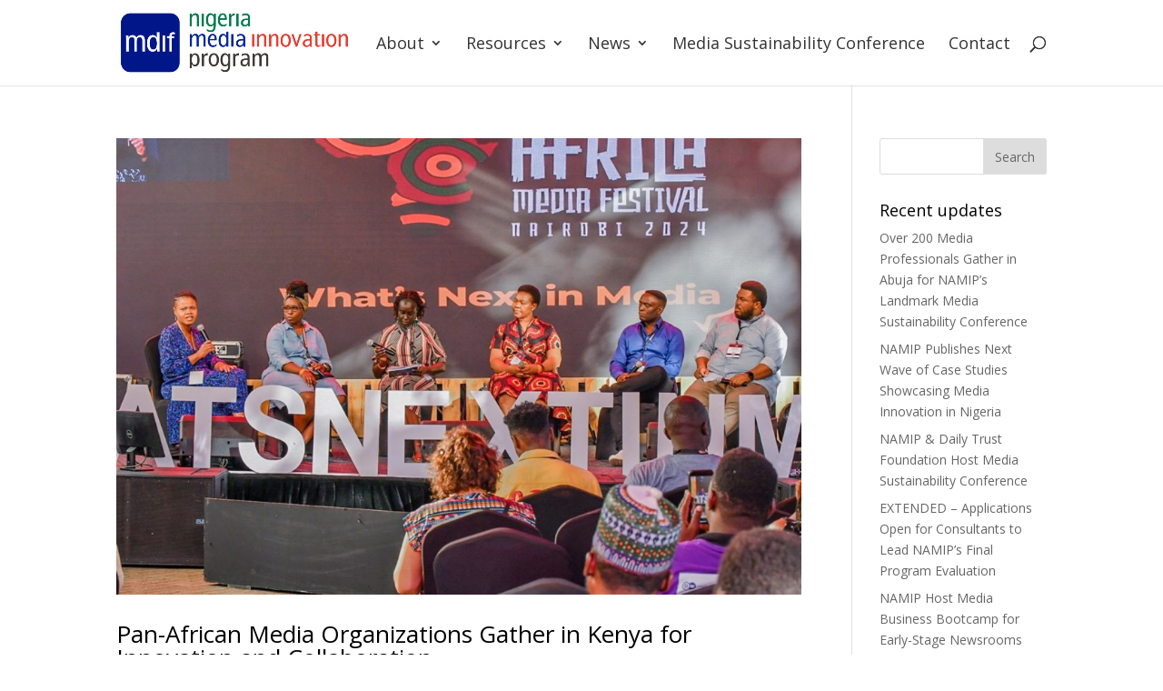

--- FILE ---
content_type: text/html; charset=UTF-8
request_url: https://namip.mdif.org/tag/africa-media-festival/
body_size: 8080
content:
<!DOCTYPE html> <html lang="en-US"> <head> <meta charset="UTF-8" /> <meta http-equiv="X-UA-Compatible" content="IE=edge"> <link rel="pingback" href="https://namip.mdif.org/xmlrpc.php" /> <!--[if lt IE 9]> <script src="https://namip.mdif.org/wp-content/themes/Divi/js/html5.js" type="text/javascript"></script> <![endif]--> <script type="text/javascript"> document.documentElement.className = 'js'; </script> <link media="all" href="https://namip.mdif.org/wp-content/cache/autoptimize/css/autoptimize_820920c91967ed5be0ce3f137ebee620.css" rel="stylesheet"><title>Africa Media Festival | NAMIP</title> <meta name='robots' content='max-image-preview:large' /> <link rel='dns-prefetch' href='//code.jquery.com' /> <link rel='dns-prefetch' href='//fonts.googleapis.com' /> <link rel="alternate" type="application/rss+xml" title="NAMIP &raquo; Feed" href="https://namip.mdif.org/feed/" /> <link rel="alternate" type="application/rss+xml" title="NAMIP &raquo; Comments Feed" href="https://namip.mdif.org/comments/feed/" /> <link rel="alternate" type="application/rss+xml" title="NAMIP &raquo; Africa Media Festival Tag Feed" href="https://namip.mdif.org/tag/africa-media-festival/feed/" /> <meta content="Nigeria Media Innovation Program v.Updated for Divi 3+" name="generator"/> <style id='global-styles-inline-css' type='text/css'> body{--wp--preset--color--black: #000000;--wp--preset--color--cyan-bluish-gray: #abb8c3;--wp--preset--color--white: #ffffff;--wp--preset--color--pale-pink: #f78da7;--wp--preset--color--vivid-red: #cf2e2e;--wp--preset--color--luminous-vivid-orange: #ff6900;--wp--preset--color--luminous-vivid-amber: #fcb900;--wp--preset--color--light-green-cyan: #7bdcb5;--wp--preset--color--vivid-green-cyan: #00d084;--wp--preset--color--pale-cyan-blue: #8ed1fc;--wp--preset--color--vivid-cyan-blue: #0693e3;--wp--preset--color--vivid-purple: #9b51e0;--wp--preset--gradient--vivid-cyan-blue-to-vivid-purple: linear-gradient(135deg,rgba(6,147,227,1) 0%,rgb(155,81,224) 100%);--wp--preset--gradient--light-green-cyan-to-vivid-green-cyan: linear-gradient(135deg,rgb(122,220,180) 0%,rgb(0,208,130) 100%);--wp--preset--gradient--luminous-vivid-amber-to-luminous-vivid-orange: linear-gradient(135deg,rgba(252,185,0,1) 0%,rgba(255,105,0,1) 100%);--wp--preset--gradient--luminous-vivid-orange-to-vivid-red: linear-gradient(135deg,rgba(255,105,0,1) 0%,rgb(207,46,46) 100%);--wp--preset--gradient--very-light-gray-to-cyan-bluish-gray: linear-gradient(135deg,rgb(238,238,238) 0%,rgb(169,184,195) 100%);--wp--preset--gradient--cool-to-warm-spectrum: linear-gradient(135deg,rgb(74,234,220) 0%,rgb(151,120,209) 20%,rgb(207,42,186) 40%,rgb(238,44,130) 60%,rgb(251,105,98) 80%,rgb(254,248,76) 100%);--wp--preset--gradient--blush-light-purple: linear-gradient(135deg,rgb(255,206,236) 0%,rgb(152,150,240) 100%);--wp--preset--gradient--blush-bordeaux: linear-gradient(135deg,rgb(254,205,165) 0%,rgb(254,45,45) 50%,rgb(107,0,62) 100%);--wp--preset--gradient--luminous-dusk: linear-gradient(135deg,rgb(255,203,112) 0%,rgb(199,81,192) 50%,rgb(65,88,208) 100%);--wp--preset--gradient--pale-ocean: linear-gradient(135deg,rgb(255,245,203) 0%,rgb(182,227,212) 50%,rgb(51,167,181) 100%);--wp--preset--gradient--electric-grass: linear-gradient(135deg,rgb(202,248,128) 0%,rgb(113,206,126) 100%);--wp--preset--gradient--midnight: linear-gradient(135deg,rgb(2,3,129) 0%,rgb(40,116,252) 100%);--wp--preset--duotone--dark-grayscale: url('#wp-duotone-dark-grayscale');--wp--preset--duotone--grayscale: url('#wp-duotone-grayscale');--wp--preset--duotone--purple-yellow: url('#wp-duotone-purple-yellow');--wp--preset--duotone--blue-red: url('#wp-duotone-blue-red');--wp--preset--duotone--midnight: url('#wp-duotone-midnight');--wp--preset--duotone--magenta-yellow: url('#wp-duotone-magenta-yellow');--wp--preset--duotone--purple-green: url('#wp-duotone-purple-green');--wp--preset--duotone--blue-orange: url('#wp-duotone-blue-orange');--wp--preset--font-size--small: 13px;--wp--preset--font-size--medium: 20px;--wp--preset--font-size--large: 36px;--wp--preset--font-size--x-large: 42px;}.has-black-color{color: var(--wp--preset--color--black) !important;}.has-cyan-bluish-gray-color{color: var(--wp--preset--color--cyan-bluish-gray) !important;}.has-white-color{color: var(--wp--preset--color--white) !important;}.has-pale-pink-color{color: var(--wp--preset--color--pale-pink) !important;}.has-vivid-red-color{color: var(--wp--preset--color--vivid-red) !important;}.has-luminous-vivid-orange-color{color: var(--wp--preset--color--luminous-vivid-orange) !important;}.has-luminous-vivid-amber-color{color: var(--wp--preset--color--luminous-vivid-amber) !important;}.has-light-green-cyan-color{color: var(--wp--preset--color--light-green-cyan) !important;}.has-vivid-green-cyan-color{color: var(--wp--preset--color--vivid-green-cyan) !important;}.has-pale-cyan-blue-color{color: var(--wp--preset--color--pale-cyan-blue) !important;}.has-vivid-cyan-blue-color{color: var(--wp--preset--color--vivid-cyan-blue) !important;}.has-vivid-purple-color{color: var(--wp--preset--color--vivid-purple) !important;}.has-black-background-color{background-color: var(--wp--preset--color--black) !important;}.has-cyan-bluish-gray-background-color{background-color: var(--wp--preset--color--cyan-bluish-gray) !important;}.has-white-background-color{background-color: var(--wp--preset--color--white) !important;}.has-pale-pink-background-color{background-color: var(--wp--preset--color--pale-pink) !important;}.has-vivid-red-background-color{background-color: var(--wp--preset--color--vivid-red) !important;}.has-luminous-vivid-orange-background-color{background-color: var(--wp--preset--color--luminous-vivid-orange) !important;}.has-luminous-vivid-amber-background-color{background-color: var(--wp--preset--color--luminous-vivid-amber) !important;}.has-light-green-cyan-background-color{background-color: var(--wp--preset--color--light-green-cyan) !important;}.has-vivid-green-cyan-background-color{background-color: var(--wp--preset--color--vivid-green-cyan) !important;}.has-pale-cyan-blue-background-color{background-color: var(--wp--preset--color--pale-cyan-blue) !important;}.has-vivid-cyan-blue-background-color{background-color: var(--wp--preset--color--vivid-cyan-blue) !important;}.has-vivid-purple-background-color{background-color: var(--wp--preset--color--vivid-purple) !important;}.has-black-border-color{border-color: var(--wp--preset--color--black) !important;}.has-cyan-bluish-gray-border-color{border-color: var(--wp--preset--color--cyan-bluish-gray) !important;}.has-white-border-color{border-color: var(--wp--preset--color--white) !important;}.has-pale-pink-border-color{border-color: var(--wp--preset--color--pale-pink) !important;}.has-vivid-red-border-color{border-color: var(--wp--preset--color--vivid-red) !important;}.has-luminous-vivid-orange-border-color{border-color: var(--wp--preset--color--luminous-vivid-orange) !important;}.has-luminous-vivid-amber-border-color{border-color: var(--wp--preset--color--luminous-vivid-amber) !important;}.has-light-green-cyan-border-color{border-color: var(--wp--preset--color--light-green-cyan) !important;}.has-vivid-green-cyan-border-color{border-color: var(--wp--preset--color--vivid-green-cyan) !important;}.has-pale-cyan-blue-border-color{border-color: var(--wp--preset--color--pale-cyan-blue) !important;}.has-vivid-cyan-blue-border-color{border-color: var(--wp--preset--color--vivid-cyan-blue) !important;}.has-vivid-purple-border-color{border-color: var(--wp--preset--color--vivid-purple) !important;}.has-vivid-cyan-blue-to-vivid-purple-gradient-background{background: var(--wp--preset--gradient--vivid-cyan-blue-to-vivid-purple) !important;}.has-light-green-cyan-to-vivid-green-cyan-gradient-background{background: var(--wp--preset--gradient--light-green-cyan-to-vivid-green-cyan) !important;}.has-luminous-vivid-amber-to-luminous-vivid-orange-gradient-background{background: var(--wp--preset--gradient--luminous-vivid-amber-to-luminous-vivid-orange) !important;}.has-luminous-vivid-orange-to-vivid-red-gradient-background{background: var(--wp--preset--gradient--luminous-vivid-orange-to-vivid-red) !important;}.has-very-light-gray-to-cyan-bluish-gray-gradient-background{background: var(--wp--preset--gradient--very-light-gray-to-cyan-bluish-gray) !important;}.has-cool-to-warm-spectrum-gradient-background{background: var(--wp--preset--gradient--cool-to-warm-spectrum) !important;}.has-blush-light-purple-gradient-background{background: var(--wp--preset--gradient--blush-light-purple) !important;}.has-blush-bordeaux-gradient-background{background: var(--wp--preset--gradient--blush-bordeaux) !important;}.has-luminous-dusk-gradient-background{background: var(--wp--preset--gradient--luminous-dusk) !important;}.has-pale-ocean-gradient-background{background: var(--wp--preset--gradient--pale-ocean) !important;}.has-electric-grass-gradient-background{background: var(--wp--preset--gradient--electric-grass) !important;}.has-midnight-gradient-background{background: var(--wp--preset--gradient--midnight) !important;}.has-small-font-size{font-size: var(--wp--preset--font-size--small) !important;}.has-medium-font-size{font-size: var(--wp--preset--font-size--medium) !important;}.has-large-font-size{font-size: var(--wp--preset--font-size--large) !important;}.has-x-large-font-size{font-size: var(--wp--preset--font-size--x-large) !important;} </style> <link rel='stylesheet' id='divi-fonts-css' href='https://fonts.googleapis.com/css?family=Open+Sans:300italic,400italic,600italic,700italic,800italic,400,300,600,700,800&#038;subset=latin,latin-ext&#038;display=swap' type='text/css' media='all' /> <link rel='stylesheet' id='dashicons-css' href='https://namip.mdif.org/wp-includes/css/dashicons.min.css?ver=5.9.12' type='text/css' media='all' /> <script type='text/javascript' src='https://code.jquery.com/jquery-1.8.3.min.js?ver=5.9.12' id='jquery-js'></script> <link rel="EditURI" type="application/rsd+xml" title="RSD" href="https://namip.mdif.org/xmlrpc.php?rsd" /> <link rel="wlwmanifest" type="application/wlwmanifest+xml" href="https://namip.mdif.org/wp-includes/wlwmanifest.xml" /> <meta name="generator" content="WordPress 5.9.12" /> <link rel="apple-touch-icon" sizes="180x180" href="/apple-touch-icon.png"> <link rel="icon" type="image/png" sizes="32x32" href="/favicon-32x32.png"> <link rel="icon" type="image/png" sizes="16x16" href="/favicon-16x16.png"> <link rel="manifest" href="/site.webmanifest"> <link rel="mask-icon" href="/safari-pinned-tab.svg" color="#e63d2e"> <meta name="apple-mobile-web-app-title" content="NAMIP"> <meta name="application-name" content="NAMIP"> <meta name="theme-color" content="#ffffff"> <style type="text/css"> .ctl-bullets-container { display: block; position: fixed; right: 0; height: 100%; z-index: 1049; font-weight: normal; height: 70vh; overflow-x: hidden; overflow-y: auto; margin: 15vh auto; }</style><meta name="viewport" content="width=device-width, initial-scale=1.0, maximum-scale=1.0, user-scalable=0" /><link rel="preload" href="https://namip.mdif.org/wp-content/themes/Divi/core/admin/fonts/modules.ttf" as="font" crossorigin="anonymous"><link rel="shortcut icon" href="" /> <script async src="https://www.googletagmanager.com/gtag/js?id=G-L2X82312G9"></script> <script> window.dataLayer = window.dataLayer || []; function gtag(){dataLayer.push(arguments);} gtag('js', new Date()); gtag('config', 'G-L2X82312G9'); </script><style id="et-divi-customizer-global-cached-inline-styles">h1,h2,h3,h4,h5,h6{color:#000000}.et_header_style_centered .mobile_nav .select_page,.et_header_style_split .mobile_nav .select_page,.et_nav_text_color_light #top-menu>li>a,.et_nav_text_color_dark #top-menu>li>a,#top-menu a,.et_mobile_menu li a,.et_nav_text_color_light .et_mobile_menu li a,.et_nav_text_color_dark .et_mobile_menu li a,#et_search_icon:before,.et_search_form_container input,span.et_close_search_field:after,#et-top-navigation .et-cart-info{color:#333333}.et_search_form_container input::-moz-placeholder{color:#333333}.et_search_form_container input::-webkit-input-placeholder{color:#333333}.et_search_form_container input:-ms-input-placeholder{color:#333333}#top-menu li a{font-size:18px}body.et_vertical_nav .container.et_search_form_container .et-search-form input{font-size:18px!important}#top-menu li a,.et_search_form_container input{font-weight:bold;font-style:normal;text-transform:none;text-decoration:none}.et_search_form_container input::-moz-placeholder{font-weight:bold;font-style:normal;text-transform:none;text-decoration:none}.et_search_form_container input::-webkit-input-placeholder{font-weight:bold;font-style:normal;text-transform:none;text-decoration:none}.et_search_form_container input:-ms-input-placeholder{font-weight:bold;font-style:normal;text-transform:none;text-decoration:none}#top-menu li.current-menu-ancestor>a,#top-menu li.current-menu-item>a,#top-menu li.current_page_item>a,.et_color_scheme_red #top-menu li.current-menu-ancestor>a,.et_color_scheme_red #top-menu li.current-menu-item>a,.et_color_scheme_red #top-menu li.current_page_item>a,.et_color_scheme_pink #top-menu li.current-menu-ancestor>a,.et_color_scheme_pink #top-menu li.current-menu-item>a,.et_color_scheme_pink #top-menu li.current_page_item>a,.et_color_scheme_orange #top-menu li.current-menu-ancestor>a,.et_color_scheme_orange #top-menu li.current-menu-item>a,.et_color_scheme_orange #top-menu li.current_page_item>a,.et_color_scheme_green #top-menu li.current-menu-ancestor>a,.et_color_scheme_green #top-menu li.current-menu-item>a,.et_color_scheme_green #top-menu li.current_page_item>a{color:#333333}#footer-widgets .footer-widget a,#footer-widgets .footer-widget li a,#footer-widgets .footer-widget li a:hover{color:#ffffff}.footer-widget{color:#ffffff}.et_slide_in_menu_container,.et_slide_in_menu_container .et-search-field{letter-spacing:px}.et_slide_in_menu_container .et-search-field::-moz-placeholder{letter-spacing:px}.et_slide_in_menu_container .et-search-field::-webkit-input-placeholder{letter-spacing:px}.et_slide_in_menu_container .et-search-field:-ms-input-placeholder{letter-spacing:px}@media only screen and (min-width:981px){.et_header_style_left #et-top-navigation,.et_header_style_split #et-top-navigation{padding:40px 0 0 0}.et_header_style_left #et-top-navigation nav>ul>li>a,.et_header_style_split #et-top-navigation nav>ul>li>a{padding-bottom:40px}.et_header_style_split .centered-inline-logo-wrap{width:80px;margin:-80px 0}.et_header_style_split .centered-inline-logo-wrap #logo{max-height:80px}.et_pb_svg_logo.et_header_style_split .centered-inline-logo-wrap #logo{height:80px}.et_header_style_centered #top-menu>li>a{padding-bottom:14px}.et_header_style_slide #et-top-navigation,.et_header_style_fullscreen #et-top-navigation{padding:31px 0 31px 0!important}.et_header_style_centered #main-header .logo_container{height:80px}#logo{max-height:70%}.et_pb_svg_logo #logo{height:70%}.et-fixed-header #top-menu a,.et-fixed-header #et_search_icon:before,.et-fixed-header #et_top_search .et-search-form input,.et-fixed-header .et_search_form_container input,.et-fixed-header .et_close_search_field:after,.et-fixed-header #et-top-navigation .et-cart-info{color:#333333!important}.et-fixed-header .et_search_form_container input::-moz-placeholder{color:#333333!important}.et-fixed-header .et_search_form_container input::-webkit-input-placeholder{color:#333333!important}.et-fixed-header .et_search_form_container input:-ms-input-placeholder{color:#333333!important}.et-fixed-header #top-menu li.current-menu-ancestor>a,.et-fixed-header #top-menu li.current-menu-item>a,.et-fixed-header #top-menu li.current_page_item>a{color:#333333!important}}@media only screen and (min-width:1350px){.et_pb_row{padding:27px 0}.et_pb_section{padding:54px 0}.single.et_pb_pagebuilder_layout.et_full_width_page .et_post_meta_wrapper{padding-top:81px}.et_pb_fullwidth_section{padding:0}}#carousel-1511 h4{font-weight:700;color:#65A0F8!important;margin-top:10px;font-size:18px}</style></head> <body class="archive tag tag-africa-media-festival tag-223 et-tb-has-template et-tb-has-footer cooltimeline-body et_pb_button_helper_class et_fixed_nav et_show_nav et_primary_nav_dropdown_animation_fade et_secondary_nav_dropdown_animation_fade et_header_style_left et_cover_background et_pb_gutter et_pb_gutters3 et_right_sidebar et_divi_theme et-db et_minified_js et_minified_css"> <svg xmlns="http://www.w3.org/2000/svg" viewBox="0 0 0 0" width="0" height="0" focusable="false" role="none" style="visibility: hidden; position: absolute; left: -9999px; overflow: hidden;" ><defs><filter id="wp-duotone-dark-grayscale"><feColorMatrix color-interpolation-filters="sRGB" type="matrix" values=" .299 .587 .114 0 0 .299 .587 .114 0 0 .299 .587 .114 0 0 .299 .587 .114 0 0 " /><feComponentTransfer color-interpolation-filters="sRGB" ><feFuncR type="table" tableValues="0 0.49803921568627" /><feFuncG type="table" tableValues="0 0.49803921568627" /><feFuncB type="table" tableValues="0 0.49803921568627" /><feFuncA type="table" tableValues="1 1" /></feComponentTransfer><feComposite in2="SourceGraphic" operator="in" /></filter></defs></svg><svg xmlns="http://www.w3.org/2000/svg" viewBox="0 0 0 0" width="0" height="0" focusable="false" role="none" style="visibility: hidden; position: absolute; left: -9999px; overflow: hidden;" ><defs><filter id="wp-duotone-grayscale"><feColorMatrix color-interpolation-filters="sRGB" type="matrix" values=" .299 .587 .114 0 0 .299 .587 .114 0 0 .299 .587 .114 0 0 .299 .587 .114 0 0 " /><feComponentTransfer color-interpolation-filters="sRGB" ><feFuncR type="table" tableValues="0 1" /><feFuncG type="table" tableValues="0 1" /><feFuncB type="table" tableValues="0 1" /><feFuncA type="table" tableValues="1 1" /></feComponentTransfer><feComposite in2="SourceGraphic" operator="in" /></filter></defs></svg><svg xmlns="http://www.w3.org/2000/svg" viewBox="0 0 0 0" width="0" height="0" focusable="false" role="none" style="visibility: hidden; position: absolute; left: -9999px; overflow: hidden;" ><defs><filter id="wp-duotone-purple-yellow"><feColorMatrix color-interpolation-filters="sRGB" type="matrix" values=" .299 .587 .114 0 0 .299 .587 .114 0 0 .299 .587 .114 0 0 .299 .587 .114 0 0 " /><feComponentTransfer color-interpolation-filters="sRGB" ><feFuncR type="table" tableValues="0.54901960784314 0.98823529411765" /><feFuncG type="table" tableValues="0 1" /><feFuncB type="table" tableValues="0.71764705882353 0.25490196078431" /><feFuncA type="table" tableValues="1 1" /></feComponentTransfer><feComposite in2="SourceGraphic" operator="in" /></filter></defs></svg><svg xmlns="http://www.w3.org/2000/svg" viewBox="0 0 0 0" width="0" height="0" focusable="false" role="none" style="visibility: hidden; position: absolute; left: -9999px; overflow: hidden;" ><defs><filter id="wp-duotone-blue-red"><feColorMatrix color-interpolation-filters="sRGB" type="matrix" values=" .299 .587 .114 0 0 .299 .587 .114 0 0 .299 .587 .114 0 0 .299 .587 .114 0 0 " /><feComponentTransfer color-interpolation-filters="sRGB" ><feFuncR type="table" tableValues="0 1" /><feFuncG type="table" tableValues="0 0.27843137254902" /><feFuncB type="table" tableValues="0.5921568627451 0.27843137254902" /><feFuncA type="table" tableValues="1 1" /></feComponentTransfer><feComposite in2="SourceGraphic" operator="in" /></filter></defs></svg><svg xmlns="http://www.w3.org/2000/svg" viewBox="0 0 0 0" width="0" height="0" focusable="false" role="none" style="visibility: hidden; position: absolute; left: -9999px; overflow: hidden;" ><defs><filter id="wp-duotone-midnight"><feColorMatrix color-interpolation-filters="sRGB" type="matrix" values=" .299 .587 .114 0 0 .299 .587 .114 0 0 .299 .587 .114 0 0 .299 .587 .114 0 0 " /><feComponentTransfer color-interpolation-filters="sRGB" ><feFuncR type="table" tableValues="0 0" /><feFuncG type="table" tableValues="0 0.64705882352941" /><feFuncB type="table" tableValues="0 1" /><feFuncA type="table" tableValues="1 1" /></feComponentTransfer><feComposite in2="SourceGraphic" operator="in" /></filter></defs></svg><svg xmlns="http://www.w3.org/2000/svg" viewBox="0 0 0 0" width="0" height="0" focusable="false" role="none" style="visibility: hidden; position: absolute; left: -9999px; overflow: hidden;" ><defs><filter id="wp-duotone-magenta-yellow"><feColorMatrix color-interpolation-filters="sRGB" type="matrix" values=" .299 .587 .114 0 0 .299 .587 .114 0 0 .299 .587 .114 0 0 .299 .587 .114 0 0 " /><feComponentTransfer color-interpolation-filters="sRGB" ><feFuncR type="table" tableValues="0.78039215686275 1" /><feFuncG type="table" tableValues="0 0.94901960784314" /><feFuncB type="table" tableValues="0.35294117647059 0.47058823529412" /><feFuncA type="table" tableValues="1 1" /></feComponentTransfer><feComposite in2="SourceGraphic" operator="in" /></filter></defs></svg><svg xmlns="http://www.w3.org/2000/svg" viewBox="0 0 0 0" width="0" height="0" focusable="false" role="none" style="visibility: hidden; position: absolute; left: -9999px; overflow: hidden;" ><defs><filter id="wp-duotone-purple-green"><feColorMatrix color-interpolation-filters="sRGB" type="matrix" values=" .299 .587 .114 0 0 .299 .587 .114 0 0 .299 .587 .114 0 0 .299 .587 .114 0 0 " /><feComponentTransfer color-interpolation-filters="sRGB" ><feFuncR type="table" tableValues="0.65098039215686 0.40392156862745" /><feFuncG type="table" tableValues="0 1" /><feFuncB type="table" tableValues="0.44705882352941 0.4" /><feFuncA type="table" tableValues="1 1" /></feComponentTransfer><feComposite in2="SourceGraphic" operator="in" /></filter></defs></svg><svg xmlns="http://www.w3.org/2000/svg" viewBox="0 0 0 0" width="0" height="0" focusable="false" role="none" style="visibility: hidden; position: absolute; left: -9999px; overflow: hidden;" ><defs><filter id="wp-duotone-blue-orange"><feColorMatrix color-interpolation-filters="sRGB" type="matrix" values=" .299 .587 .114 0 0 .299 .587 .114 0 0 .299 .587 .114 0 0 .299 .587 .114 0 0 " /><feComponentTransfer color-interpolation-filters="sRGB" ><feFuncR type="table" tableValues="0.098039215686275 1" /><feFuncG type="table" tableValues="0 0.66274509803922" /><feFuncB type="table" tableValues="0.84705882352941 0.41960784313725" /><feFuncA type="table" tableValues="1 1" /></feComponentTransfer><feComposite in2="SourceGraphic" operator="in" /></filter></defs></svg><div id="page-container"> <div id="et-boc" class="et-boc"> <header id="main-header" data-height-onload="80"> <div class="container clearfix et_menu_container"> <div class="logo_container"> <span class="logo_helper"></span> <a href="https://namip.mdif.org/"> <img src="https://namip.mdif.org/wp-content/uploads/2022/09/namip-logo.png" alt="NAMIP" id="logo" data-height-percentage="70" /> </a> </div> <div id="et-top-navigation" data-height="80" data-fixed-height="40"> <nav id="top-menu-nav"> <ul id="top-menu" class="nav"><li class="menu-item menu-item-type-post_type menu-item-object-page menu-item-has-children menu-item-306"><a href="https://namip.mdif.org/about/">About</a> <ul class="sub-menu"> <li class="menu-item menu-item-type-custom menu-item-object-custom menu-item-home menu-item-579"><a href="https://namip.mdif.org/#objectives">Objectives</a></li> <li class="menu-item menu-item-type-custom menu-item-object-custom menu-item-home menu-item-585"><a href="https://namip.mdif.org/#participants">Participants</a></li> <li class="menu-item menu-item-type-custom menu-item-object-custom menu-item-home menu-item-581"><a href="https://namip.mdif.org/#team">Team</a></li> </ul> </li> <li class="menu-item menu-item-type-custom menu-item-object-custom menu-item-has-children menu-item-79"><a href="#">Resources</a> <ul class="sub-menu"> <li class="menu-item menu-item-type-post_type menu-item-object-page menu-item-916"><a href="https://namip.mdif.org/case-studies/">Case studies</a></li> <li class="menu-item menu-item-type-post_type menu-item-object-page menu-item-975"><a href="https://namip.mdif.org/articles/">Learnings</a></li> </ul> </li> <li class="menu-item menu-item-type-post_type menu-item-object-page current_page_parent menu-item-has-children menu-item-270"><a href="https://namip.mdif.org/updates/">News</a> <ul class="sub-menu"> <li class="menu-item menu-item-type-post_type menu-item-object-page current_page_parent menu-item-1581"><a href="https://namip.mdif.org/updates/">Updates</a></li> <li class="menu-item menu-item-type-custom menu-item-object-custom menu-item-home menu-item-587"><a href="https://namip.mdif.org/#newsletter">Newsletter</a></li> </ul> </li> <li class="menu-item menu-item-type-post_type menu-item-object-page menu-item-3905"><a href="https://namip.mdif.org/namip-daily-trust-media-sustainability-conference/">Media Sustainability Conference</a></li> <li class="menu-item menu-item-type-custom menu-item-object-custom menu-item-1583"><a href="#footer_icon">Contact</a></li> </ul> </nav> <div id="et_top_search"> <span id="et_search_icon"></span> </div> <div id="et_mobile_nav_menu"> <div class="mobile_nav closed"> <span class="select_page">Select Page</span> <span class="mobile_menu_bar mobile_menu_bar_toggle"></span> </div> </div> </div> </div> <div class="et_search_outer"> <div class="container et_search_form_container"> <form role="search" method="get" class="et-search-form" action="https://namip.mdif.org/"> <input type="search" class="et-search-field" placeholder="Search &hellip;" value="" name="s" title="Search for:" /> </form> <span class="et_close_search_field"></span> </div> </div> </header> <div id="et-main-area"> <div id="main-content"> <div class="container"> <div id="content-area" class="clearfix"> <div id="left-area"> <article id="post-3119" class="et_pb_post post-3119 post type-post status-publish format-standard has-post-thumbnail hentry category-news tag-africa-media-festival tag-mdif tag-media-innovation tag-media-sustainability tag-namip"> <a class="entry-featured-image-url" href="https://namip.mdif.org/pan-african-media-organizations-gather-in-kenya-for-innovation-and-collaboration/"> <img src="https://namip.mdif.org/wp-content/uploads/2024/03/AMF-1080x675.jpg" alt="Pan-African Media Organizations Gather in Kenya for Innovation and Collaboration" class="" width="1080" height="675" srcset="https://namip.mdif.org/wp-content/uploads/2024/03/AMF-980x653.jpg 980w, https://namip.mdif.org/wp-content/uploads/2024/03/AMF-480x320.jpg 480w" sizes="(min-width: 0px) and (max-width: 480px) 480px, (min-width: 481px) and (max-width: 980px) 980px, (min-width: 981px) 1080px, 100vw" /> </a> <h2 class="entry-title"><a href="https://namip.mdif.org/pan-african-media-organizations-gather-in-kenya-for-innovation-and-collaboration/">Pan-African Media Organizations Gather in Kenya for Innovation and Collaboration</a></h2> <p class="post-meta"> by <span class="author vcard"><a href="https://namip.mdif.org/author/vivian/" title="Posts by Vivian Ojomu" rel="author">Vivian Ojomu</a></span> | <span class="published">Mar 18, 2024</span> | <a href="https://namip.mdif.org/category/news/" rel="category tag">News</a></p>The Africa Media Festival 2024, organized by Baraza Media Lab at the National Museums of Kenya, brought together media professionals between February 21 and 22 from across the continent. The festival aimed to celebrate the convergence of media and journalism with art... </article> <div class="pagination clearfix"> <div class="alignleft"></div> <div class="alignright"></div> </div> </div> <div id="sidebar"> <div id="search-2" class="et_pb_widget widget_search"><form role="search" method="get" id="searchform" class="searchform" action="https://namip.mdif.org/"> <div> <label class="screen-reader-text" for="s">Search for:</label> <input type="text" value="" name="s" id="s" /> <input type="submit" id="searchsubmit" value="Search" /> </div> </form></div> <div id="recent-posts-2" class="et_pb_widget widget_recent_entries"> <h4 class="widgettitle">Recent updates</h4> <ul> <li> <a href="https://namip.mdif.org/over-200-media-professionals-gather-in-abuja-for-namips-landmark-media-sustainability-conference/">Over 200 Media Professionals Gather in Abuja for NAMIP’s Landmark Media Sustainability Conference</a> </li> <li> <a href="https://namip.mdif.org/namip-previews-next-wave-of-case-studies-showcasing-media-innovation-in-nigeria/">NAMIP Publishes Next Wave of Case Studies Showcasing Media Innovation in Nigeria</a> </li> <li> <a href="https://namip.mdif.org/namip-daily-trust-foundation-host-media-sustainability-conference/">NAMIP &#038; Daily Trust Foundation Host Media Sustainability Conference</a> </li> <li> <a href="https://namip.mdif.org/press-release-applications-open-for-consultants-to-lead-namips-final-program-evaluation/">EXTENDED &#8211; Applications Open for Consultants to Lead NAMIP’s Final Program Evaluation</a> </li> <li> <a href="https://namip.mdif.org/namip-host-media-business-bootcamp-for-early-stage-newsrooms/">NAMIP Host Media Business Bootcamp for Early-Stage Newsrooms</a> </li> </ul> </div> </div> </div> </div> </div> <footer class="et-l et-l--footer"> <div class="et_builder_inner_content et_pb_gutters3"> <div class="et_pb_section et_pb_section_0_tb_footer et_pb_with_background et_section_regular" > <div class="et_pb_row et_pb_row_0_tb_footer"> <div class="et_pb_column et_pb_column_4_4 et_pb_column_0_tb_footer et_pb_css_mix_blend_mode_passthrough et-last-child"> <div class="et_pb_module et_pb_text et_pb_text_0_tb_footer et_pb_text_align_left et_pb_bg_layout_light"> <div class="et_pb_text_inner"><h3 style="text-align: center;">Contact</h3></div> </div> <div class="et_pb_button_module_wrapper et_pb_button_0_tb_footer_wrapper et_pb_button_alignment_center et_pb_module "> <a class="et_pb_button et_pb_button_0_tb_footer et_pb_bg_layout_light" href="/cdn-cgi/l/email-protection#adc3ccc0c4ddedc0c9c4cb83c2dfca"><span class="__cf_email__" data-cfemail="bcd2ddd1d5ccfcd1d8d5da92d3cedb">[email&#160;protected]</span></a> </div> </div> </div> </div> <div class="et_pb_section et_pb_section_1_tb_footer et_pb_with_background et_section_regular" > <div class="et_pb_row et_pb_row_1_tb_footer et_pb_equal_columns et_pb_gutters3"> <div class="et_pb_column et_pb_column_1_2 et_pb_column_1_tb_footer et_pb_css_mix_blend_mode_passthrough"> <div class="et_pb_module et_pb_image et_pb_image_0_tb_footer"> <a href="https://www.mdif.org/" target="_blank"><span class="et_pb_image_wrap "><img loading="lazy" src="https://namip.mdif.org/wp-content/uploads/2020/10/SAMIP_South-Africa_Africa_Workshop_Matthew_Good-1030x581-2.png" alt="" title="SAMIP_South-Africa_Africa_Workshop_Matthew_Good-1030x581" height="auto" width="auto" class="wp-image-636" /></span></a> </div> </div> <div class="et_pb_column et_pb_column_1_2 et_pb_column_2_tb_footer et_pb_css_mix_blend_mode_passthrough et-last-child"> <div id="footer_icon" class="et_pb_module dsm_icon_list dsm_icon_list_0_tb_footer"> <div class="et_pb_module_inner"> <ul class="dsm_icon_list_items"><li class="dsm_icon_list_child dsm_icon_list_child_0_tb_footer"> <a href="https://www.mdif.org/privacy-policy/" target="_blank"><span class="dsm_icon_list_wrapper"></span><span class="dsm_icon_list_text">Privacy policy</span></a> </li><li class="dsm_icon_list_child dsm_icon_list_child_1_tb_footer"> <a href="https://www.facebook.com/mdiforg" target="_blank"><span class="dsm_icon_list_wrapper"><span class="dsm_icon_list_icon">&#xe0aa;</span></span><span class="dsm_icon_list_text"> </span></a> </li><li class="dsm_icon_list_child dsm_icon_list_child_2_tb_footer"> <a href="https://twitter.com/namip_mdif" target="_blank"><span class="dsm_icon_list_wrapper"><span class="dsm_icon_list_icon">&#xe0ae;</span></span><span class="dsm_icon_list_text"> </span></a> </li></ul> </div> </div> </div> </div> </div> </div> </footer> </div> </div> </div> <script data-cfasync="false" src="/cdn-cgi/scripts/5c5dd728/cloudflare-static/email-decode.min.js"></script><script type='text/javascript' id='divi-custom-script-js-extra'> var DIVI = {"item_count":"%d Item","items_count":"%d Items"}; var et_shortcodes_strings = {"previous":"Previous","next":"Next"}; var et_pb_custom = {"ajaxurl":"https:\/\/namip.mdif.org\/wp-admin\/admin-ajax.php","images_uri":"https:\/\/namip.mdif.org\/wp-content\/themes\/Divi\/images","builder_images_uri":"https:\/\/namip.mdif.org\/wp-content\/themes\/Divi\/includes\/builder\/images","et_frontend_nonce":"c54dc20e51","subscription_failed":"Please, check the fields below to make sure you entered the correct information.","et_ab_log_nonce":"07cd4be764","fill_message":"Please, fill in the following fields:","contact_error_message":"Please, fix the following errors:","invalid":"Invalid email","captcha":"Captcha","prev":"Prev","previous":"Previous","next":"Next","wrong_captcha":"You entered the wrong number in captcha.","wrong_checkbox":"Checkbox","ignore_waypoints":"no","is_divi_theme_used":"1","widget_search_selector":".widget_search","ab_tests":[],"is_ab_testing_active":"","page_id":"3119","unique_test_id":"","ab_bounce_rate":"5","is_cache_plugin_active":"yes","is_shortcode_tracking":"","tinymce_uri":""}; var et_builder_utils_params = {"condition":{"diviTheme":true,"extraTheme":false},"scrollLocations":["app","top"],"builderScrollLocations":{"desktop":"app","tablet":"app","phone":"app"},"onloadScrollLocation":"app","builderType":"fe"}; var et_frontend_scripts = {"builderCssContainerPrefix":"#et-boc","builderCssLayoutPrefix":"#et-boc .et-l"}; var et_pb_box_shadow_elements = []; var et_pb_motion_elements = {"desktop":[],"tablet":[],"phone":[]}; var et_pb_sticky_elements = []; </script> <style id="et-builder-module-design-73-cached-inline-styles">.et_pb_section_0_tb_footer.et_pb_section{padding-top:0px;background-color:#eaeeee!important}.et_pb_text_0_tb_footer h1{text-transform:uppercase;color:#FFFFFF!important;text-align:center}.et_pb_text_0_tb_footer h2{text-transform:uppercase;font-size:30px;color:#65a0f8!important;text-align:center}.et_pb_text_0_tb_footer h3{font-weight:700;text-transform:uppercase;font-size:30px;color:#1a459d!important}.et_pb_button_0_tb_footer_wrapper .et_pb_button_0_tb_footer,.et_pb_button_0_tb_footer_wrapper .et_pb_button_0_tb_footer:hover{padding-right:150px!important;padding-left:150px!important}body #page-container .et_pb_section .et_pb_button_0_tb_footer{color:#ffffff!important;border-width:0px!important;background-color:#eb6256}.et_pb_button_0_tb_footer,.et_pb_button_0_tb_footer:after{transition:all 300ms ease 0ms}.et_pb_section_1_tb_footer.et_pb_section{background-color:#222222!important}.et_pb_column_1_tb_footer{margin:auto}.et_pb_column_2_tb_footer:before{margin:auto}.et_pb_image_0_tb_footer{text-align:left;margin-left:0}.dsm_icon_list .dsm_icon_list_items .dsm_icon_list_child_1_tb_footer.dsm_icon_list_child .dsm_icon_list_icon{font-size:30px;color:#ffffff;background-color:rgba(0,0,0,0)}.dsm_icon_list .dsm_icon_list_items .dsm_icon_list_child_2_tb_footer.dsm_icon_list_child .dsm_icon_list_icon{font-size:30px;color:#ffffff;background-color:rgba(0,0,0,0)}.dsm_icon_list_0_tb_footer .dsm_icon_list_items .dsm_icon_list_child .dsm_icon_list_icon{color:#7EBEC5}.dsm_icon_list_0_tb_footer .dsm_icon_list_items .dsm_icon_list_child:not(:last-child){margin-bottom:0px}.dsm_icon_list .dsm_icon_list_child_0_tb_footer.dsm_icon_list_child .dsm_icon_list_text,.dsm_icon_list .dsm_icon_list_child_0_tb_footer.dsm_icon_list_child a .dsm_icon_list_text{color:#ffffff!important}@media only screen and (max-width:980px){body #page-container .et_pb_section .et_pb_button_0_tb_footer:after{display:inline-block;opacity:0}body #page-container .et_pb_section .et_pb_button_0_tb_footer:hover:after{opacity:1}}@media only screen and (max-width:767px){.et_pb_button_0_tb_footer_wrapper .et_pb_button_0_tb_footer,.et_pb_button_0_tb_footer_wrapper .et_pb_button_0_tb_footer:hover{padding-right:50px!important;padding-left:50px!important}body #page-container .et_pb_section .et_pb_button_0_tb_footer:after{display:inline-block;opacity:0}body #page-container .et_pb_section .et_pb_button_0_tb_footer:hover:after{opacity:1}}</style> <style type="text/css"> body .et_pb_text_0_tb_footer h3{ font-weight: 500; text-transform: uppercase; font-size: 30px; color: #64A1FF!important; } .et_pb_blog_0_tb_body a.more-link { background: #64A1FF!important; padding: 10px 20px; margin-top: 10px!important; display: inline-block; border-radius: 10px; } .et_pb_blog_0_tb_body .et_pb_post, .et_pb_blog_0_tb_body .et_pb_post .post-content * { color: #64A1FF!important; } #entry-title{ color: #64A1FF!important; } </style> <script defer src="https://namip.mdif.org/wp-content/cache/autoptimize/js/autoptimize_982c29599a4ba0656f1bfb13899c0fb0.js"></script></body> </html> <!-- Cache Enabler by KeyCDN @ Sun, 28 Dec 2025 01:09:03 GMT (https-index.html) -->